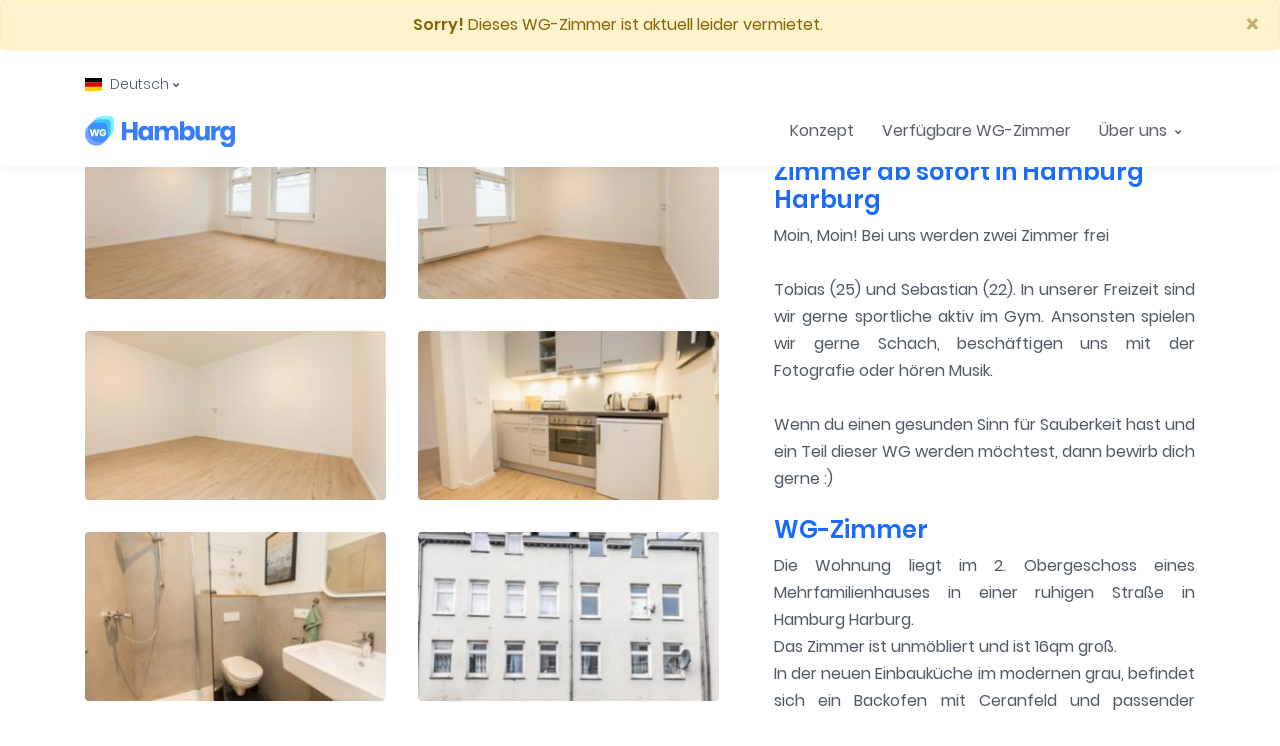

--- FILE ---
content_type: text/html;charset=UTF-8
request_url: https://www.wg-zimmer.hamburg/hamburg-harburg/y6t6iq/unmoebliertes-16-qm-grosses-wg-zimmer-zum-15-07-oder-eher-in-hamburg-harburg
body_size: 10868
content:

  

  
  
<!DOCTYPE html>
<html lang="de">
<head>
  <!-- Title -->
  <title>Unmöbliertes 16 qm großes WG-Zimmer ab sofort in Hamburg Harburg</title> 
  
  <!-- Required Meta Tags Always Come First -->
  <meta charset="utf-8">
  
  <link rel=”alternate” href=”https://www.wg-zimmer.hamburg/hamburg-harburg/y6t6iq/unmoebliertes-16-qm-grosses-wg-zimmer-ab-sofort-in-hamburg-harburg” hreflang=”de” />
  <link rel=”alternate” href=”https://en.wg-zimmer.hamburg/hamburg-harburg/y6t6iq/unfurnished-16-sqm-shared-room-available-immediately-in-hamburg-harburg” hreflang=”en” />
  <link rel=”alternate” href=”https://www.wg-zimmer.hamburg/hamburg-harburg/y6t6iq/unmoebliertes-16-qm-grosses-wg-zimmer-ab-sofort-in-hamburg-harburg” hreflang=”x-default” />
  
  <meta http-equiv=”content-language” content=”de”>
  
  <meta name="description" content="Dein 16m² WG-Zimmer ab 01.02.2025 in Hamburg-Harburg für 599€">
  <meta name="viewport" content="width=device-width, initial-scale=1, shrink-to-fit=no">
  
  <link rel="image_src" href="https://www.wg-zimmer.hamburg/pictures/y6t6iq-Zimmer-0.jpg"/>
  

  <meta property="og:image" itemprop="image" content="https://www.wg-zimmer.hamburg/pictures/y6t6iq-Zimmer-0.jpg"/>
  <meta property="og:image:alt" content="Dein 16m² WG-Zimmer ab 01.02.2025 in Hamburg-Harburg für 599€" />
  <meta property="og:type" content="article" />
  <meta property="og:title" content="Unmöbliertes 16 qm großes WG-Zimmer ab sofort in Hamburg Harburg"/>
  <meta property="og:site_name" content="www.wg-zimmer.hamburg"/>
  <meta property="og:url" itemprop="image" content="https://www.wg-zimmer.hamburg/hamburg-harburg/y6t6iq/unmoebliertes-16-qm-grosses-wg-zimmer-ab-sofort-in-hamburg-harburg"/>
  <meta property="og:description" content="Dein 16m² WG-Zimmer ab 01.02.2025 in Hamburg-Harburg für 599€" />
  <meta property="fb:app_id" content="438327070325054" />
  
  
  <meta name="twitter:card" content="summary"/>
  <meta name="twitter:title" content="Unmöbliertes 16 qm großes WG-Zimmer ab sofort in Hamburg Harburg"/>
  <meta name="twitter:description" content="Dein 16m² WG-Zimmer ab 01.02.2025 in Hamburg-Harburg für 599€"/>
  <meta name="twitter:image" content="https://www.wg-zimmer.hamburg/pictures/y6t6iq-Zimmer-0.jpg"/>
  
  
  <!-- Favicon -->
  <link rel="apple-touch-icon" sizes="180x180" href="/assets/favicon/apple-touch-icon.png">
  <link rel="manifest" href="/assets/favicon/site.webmanifest">
  <link rel="mask-icon" href="/assets/favicon/safari-pinned-tab.svg" color="#5bbad5">
  <link rel="shortcut icon" href="/assets/favicon/favicon_sharpend.ico">
  <meta name="msapplication-TileColor" content="#603cba">
  <meta name="msapplication-config" content="/assets/favicon/browserconfig.xml">
  <meta name="theme-color" content="#ffffff">

  
  <link rel="stylesheet" href="/assets/css/all.min.css?v=7" >	
  

    


</head>

<body>
  <!-- Skippy -->
  <a id="skippy" class="sr-only sr-only-focusable u-skippy" href="#content">
    <div class="container">
      <span class="u-skiplink-text">zum Hauptinhalt springen</span>
    </div>
  </a>
  <!-- End Skippy -->
  
  
  
  <!-- ========== HEADER ========== -->
  <header id="header" class="u-header u-header--abs-top-md u-header--show-hide-md"
          data-header-fix-moment="500"
          data-header-fix-effect="slide">
    

    <div class="u-header__section">
    
     <!-- Alerts -->
        
	  
	   
	  
	  
	  
	  
      <div class="text-center alert alert-warning alert-dismissible show" role="alert">
  		<strong>Sorry!</strong> Dieses WG-Zimmer ist aktuell leider vermietet.
  		<button type="button" class="close" data-dismiss="alert" aria-label="Close">
   			<span aria-hidden="true">×</span>
  		</button>
	  </div>
	  
   	 <!-- End Alerts -->
    
     <!-- Topbar -->
      <div class="container u-header__hide-content pt-2">
        <div class="d-flex align-items-center mb-0">
          <!-- Language -->
          <div class="position-relative">
            <a id="languageDropdownInvoker" class="d-flex align-items-center u-unfold-wrapper" href="javascript:;" role="button"
               aria-controls="languageDropdown"
               aria-haspopup="true"
               aria-expanded="false"
               data-unfold-event="hover"
               data-unfold-target="#languageDropdown"
               data-unfold-type="css-animation"
               data-unfold-duration="300"
               data-unfold-delay="300"
               data-unfold-hide-on-scroll="true"
               data-unfold-animation-in="slideInUp"
               data-unfold-animation-out="fadeOut">
               <img class="u-unfold__icon" width="17" height="12.75" src="/assets/svg/flags/de.svg" alt="Deutsch Flagge" title="Aktuelle Sprache">
              <span class="d-inline-block d-sm-none">DE</span>
              <span class="d-none d-sm-inline-block">Deutsch</span>
              <span class="fa fa-angle-down u-unfold__icon-pointer"></span>
            </a>

            <div id="languageDropdown" class="u-unfold mt-2" aria-labelledby="languageDropdownInvoker">
              <a class=" u-list__link" href="https://en.wg-zimmer.hamburg">English</a>
              <a class="active u-list__link" href="https://www.wg-zimmer.hamburg">Deutsch</a>
            </div>
          </div>
          <!-- End Language -->
        </div>
      </div>
      <!-- End Topbar -->
  
      <div id="logoAndNav" class="container">

        <!-- Nav -->
        <nav class="js-mega-menu navbar navbar-expand-md u-header__navbar">
          <!-- Logo -->
          <a class="navbar-brand u-header__navbar-brand u-header__navbar-brand-top-space" href="/" aria-label="WG-Zimmer Hamburg">
            <img width="150" height="30.61" src="/assets/svg/logos/logo.svg" alt="Logo " title="Logo ">
          </a>
          <!-- End Logo -->

          <!-- Responsive Toggle Button -->
          <button type="button" class="navbar-toggler btn u-hamburger"
                  aria-label="Toggle navigation"
                  aria-expanded="false"
                  aria-controls="navBar"
                  data-toggle="collapse"
                  data-target="#navBar">
            <span id="hamburgerTrigger" class="u-hamburger__box">
              <span class="u-hamburger__inner"></span>
            </span>
          </button>
          <!-- End Responsive Toggle Button -->

          <!-- Navigation -->
          <div id="navBar" class="collapse navbar-collapse py-0">
            <ul class="navbar-nav u-header__navbar-nav ml-lg-auto">
            
            	  <!-- Concept -->
              <li class="nav-item">
                <a class="nav-link u-header__nav-link" href="/konzept">
                  Konzept
                </a>
              </li>
              <!-- End Concept -->
              
              <!-- Rooms -->
              <li class="nav-item">
                <a class="nav-link u-header__nav-link" href="/verfuegbare-zimmer">
                  Verfügbare WG-Zimmer
                </a>
              </li>
              <!-- End Rooms -->

               <!-- About Us -->
              <li class="nav-item hs-has-mega-menu u-header__nav-item"
                  data-event="hover"
                  data-animation-in="slideInUp"
                  data-animation-out="fadeOut"
                  data-max-width="440px"
                  data-position="right">
                <a id="shopMegaMenu" class="nav-link u-header__nav-link" href="javascript:;"
                   aria-haspopup="true"
                   aria-expanded="false">
                  Über uns
                  <span class="fa fa-angle-down u-header__nav-link-icon"></span>
                </a>

                <!-- About Us - Mega Menu -->
                <div class="hs-mega-menu w-50 u-header__sub-menu" aria-labelledby="shopMegaMenu">
                  <div class="u-header__mega-menu-wrapper-v1">
                    <strong class="d-block mb-2">Über uns</strong>
                    <div class="row">
                      <div class="col-sm-6">
                        <!-- Links -->
                        <ul class="list-unstyled u-list">
                          <li><a class="nav-link u-list__link py-2 px-0" href="/ueber-uns">Über uns</a></li>
                          <li><a class="nav-link u-list__link py-2 px-0" href="/faq">FAQ</a></li>
                          <li><a class="nav-link u-list__link py-2 px-0" href="/kontakt">Kontakt</a></li>

                        </ul>
                        <!-- End Links -->
                      </div>     
                       <div class="col-sm-6">
                        <!-- Links -->
                        <ul class="list-unstyled u-list">
                          <li><a class="nav-link u-list__link py-2 px-0" href="/impressum">Impressum</a></li>
                          <li><a class="nav-link u-list__link py-2 px-0" href="/datenschutz">Datenschutz</a></li>
                          <li><a class="nav-link u-list__link py-2 px-0" href="/sitemap">Sitemap</a></li>
                        </ul>
                        <!-- End Links -->
                      </div>                          
                    </div>
                  </div>
                </div>
                <!-- End About Us - Mega Menu -->
              </li>
              <!-- End About Us -->

			
              
            </ul>
          </div>
          <!-- End Navigation -->
        </nav>
        <!-- End Nav -->
      </div>
    </div>
  </header>
  
  
  <!-- Request Viewing Modal Window -->
	<div id="requestViewingModal" class="js-request-payment-window u-modal-window bg-transparent" style="width: 600px;">
	  <div class="bg-white rounded mb-9">
	    <!-- Header -->
	    <header class="d-flex justify-content-between align-items-center u-bg-light-blue-50 rounded-top py-3 px-5">
	      <h3 class="h6 mb-0">Ich habe Interesse!</h3>
	
	      <button class="btn btn-xs u-btn--icon u-btn-text-secondary" type="button" onclick="Custombox.modal.close()">
	        <span class="fas fa-times"></span>
	      </button>
	    </header>
	    <!-- End Header -->
	
	    <hr class="my-0">
	
	    <!-- Request Viewing Form -->
	    <form class="js-validate js-step-form"
	          data-progress-id="#progressStepForm"
	          data-steps-id="#contentStepForm"
	          novalidate="novalidate"
	          action="/besichtigung-anfragen" 
	          method="post">
	          <input type="text" name="uuid" value="null" hidden="hidden">	          
	      <!-- Progress Step Form -->
	      <div id="progressStepForm" class="js-step-progress row text-center u-form-steps p-5">
	        <div class="col-sm-4 mb-3 mb-sm-0">
	        </div>
	        <div class="col-sm-4 mb-3 mb-sm-0 active">
	          <span class="d-block u-icon u-icon-secondary--air u-icon--lg rounded-circle u-form-steps__icon mx-auto mb-2">
	            <span class="fa fa-user-circle u-icon__inner"></span>
	          </span>
	          Erzähle uns was über dich
	        </div>
	        <div class="col-sm-4 mb-3 mb-sm-0">
	        </div>
	      </div>
	      <!-- End Progress Step Form -->
	
	      <hr class="my-0">
	
	      <!-- Content Step Form -->
	      <div id="contentStepForm" class="p-5 mb-5">

	        <div id="paymentDetailsStep" class="active">	
	
			  <!-- Input Group -->
              <div class="mb-4">
                <label class="h6 small d-block text-uppercase">Name</label>
                <div class="js-form-message">
                  <div class="js-focus-state input-group input-group-sm u-form u-form--sm">
                    <input class="form-control u-form__input" type="text" name="name" required
                           placeholder=""
                           aria-label=""
                           data-msg="Trage bitte deinen Namen ein!"
                           data-error-class="u-has-error"
                           data-success-class="u-has-success">
                  </div>
                </div>
              </div>
              <!-- End Input Group -->
              
              
              <!-- Input Group -->
              <div class="mb-4">
                <label class="h6 small d-block text-uppercase">Email</label>
                <div class="js-form-message">
                  <div class="js-focus-state input-group input-group-sm u-form u-form--sm">
                    <input class="form-control u-form__input" type="email" name="email" required
                           placeholder=""
                           aria-label="example@gmail.com"
                           data-msg="Trage bitte deine Email-Adresse ein!"
                           data-error-class="u-has-error"
                           data-success-class="u-has-success">
                  </div>
                </div>
              </div>
              <!-- End Input Group -->
              
              <!-- Input -->
	          <div class="mb-4">
	            <label class="h6 small d-block text-uppercase">Erzähle uns was über dich</label>
	            <div class="js-form-message">	            
	              <div class="js-focus-state input-group u-form--sm">
	                <textarea class="form-control u-form__input" rows="6" name="description" required
	                          placeholder=""
	                          aria-label="Erzähle uns was über dich"
	                          data-msg="Erzähle uns bitte was über dich mit mehr als 100 Zeichen!"
	                          data-error-class="u-has-error"
	                          data-success-class="u-has-success"></textarea>
	              </div>
	            </div>
	          </div>
	          <!-- End Input -->
	
	         <!-- Input -->
	          	<input name="website" type="text" class="website"/>
	          <!-- End Input -->
	          
	          <!-- Input -->
	          	<input type="hidden" id="timestamp" name="timestamp"/>
	          <!-- End Input -->
	
	          <!-- Buttons -->
	          <div class="d-flex justify-content-end">
	            <button type="submit" class="btn btn-sm btn-primary u-btn-primary transition-3d-hover mr-1">Senden</button>
	          </div>
	          <!-- End Buttons -->
	        </div>
	

	      </div>
	      <!-- End Content Step Form -->
	    </form>
	    <!-- End Request Viewing Form -->
	  </div>
	</div>
	<!-- End Request Viewing Modal Window -->
  <!-- ========== END HEADER ========== -->


  <!-- ========== MAIN ========== -->
  <main id="content" role="main">
    <!-- Description Section -->
    <div class="container u-space-1-top--sxc u-space-1-top--smc u-space-4-top--mdc u-space-3-top--lgc u-space-3-bottom">
      <div class="row">
        <div class="col-lg-7 mb-7 mb-lg-0">
          <!-- Cubeportfolio -->
          <div class="cbp"
               data-layout="grid"
               data-animation="quicksand"
               data-x-gap="32"
               data-y-gap="32"
               data-media-queries='[
                {"width": 300, "cols": 2}
              ]'>
              
              
            <!-- Item -->
            <div class="cbp-item">
              <div class="cbp-caption">
              <a class="js-fancybox u-media-viewer" href="javascript:;"
			       data-src="/pictures/y6t6iq-Zimmer-0.jpg"
			       data-fancybox="fancyboxGallery"
			       data-caption="Zimmer"
			       data-speed="700"
			       data-is-infinite="true"
			       data-height="1120"
			       data-width="1680">
                <img class="rounded" src="/pictures/y6t6iq-Zimmer-0-thumb.jpg" alt="Zimmer" title="Zimmer">
                
                <span class="u-media-viewer__container">
		        <span class="u-media-viewer__icon">
		          <span class="fa fa-plus u-media-viewer__icon-inner"></span>
		        </span>
		      </span>
		      </a>
		      
              </div>
            </div>
            <!-- End Item -->
            
              
            <!-- Item -->
            <div class="cbp-item">
              <div class="cbp-caption">
              <a class="js-fancybox u-media-viewer" href="javascript:;"
			       data-src="/pictures/y6t6iq-Zimmer-1.jpg"
			       data-fancybox="fancyboxGallery"
			       data-caption="Zimmer"
			       data-speed="700"
			       data-is-infinite="true"
			       data-height="1120"
			       data-width="1680">
                <img class="rounded" src="/pictures/y6t6iq-Zimmer-1-thumb.jpg" alt="Zimmer" title="Zimmer">
                
                <span class="u-media-viewer__container">
		        <span class="u-media-viewer__icon">
		          <span class="fa fa-plus u-media-viewer__icon-inner"></span>
		        </span>
		      </span>
		      </a>
		      
              </div>
            </div>
            <!-- End Item -->
            
              
            <!-- Item -->
            <div class="cbp-item">
              <div class="cbp-caption">
              <a class="js-fancybox u-media-viewer" href="javascript:;"
			       data-src="/pictures/y6t6iq-Zimmer-2.jpg"
			       data-fancybox="fancyboxGallery"
			       data-caption="Zimmer"
			       data-speed="700"
			       data-is-infinite="true"
			       data-height="1120"
			       data-width="1680">
                <img class="rounded" src="/pictures/y6t6iq-Zimmer-2-thumb.jpg" alt="Zimmer" title="Zimmer">
                
                <span class="u-media-viewer__container">
		        <span class="u-media-viewer__icon">
		          <span class="fa fa-plus u-media-viewer__icon-inner"></span>
		        </span>
		      </span>
		      </a>
		      
              </div>
            </div>
            <!-- End Item -->
            
              
            <!-- Item -->
            <div class="cbp-item">
              <div class="cbp-caption">
              <a class="js-fancybox u-media-viewer" href="javascript:;"
			       data-src="/pictures/y6t6iq-Kueche-3.jpg"
			       data-fancybox="fancyboxGallery"
			       data-caption="Küche"
			       data-speed="700"
			       data-is-infinite="true"
			       data-height="1120"
			       data-width="1680">
                <img class="rounded" src="/pictures/y6t6iq-Kueche-3-thumb.jpg" alt="Küche" title="Küche">
                
                <span class="u-media-viewer__container">
		        <span class="u-media-viewer__icon">
		          <span class="fa fa-plus u-media-viewer__icon-inner"></span>
		        </span>
		      </span>
		      </a>
		      
              </div>
            </div>
            <!-- End Item -->
            
              
            <!-- Item -->
            <div class="cbp-item">
              <div class="cbp-caption">
              <a class="js-fancybox u-media-viewer" href="javascript:;"
			       data-src="/pictures/y6t6iq-Bad-4.jpg"
			       data-fancybox="fancyboxGallery"
			       data-caption="Bad"
			       data-speed="700"
			       data-is-infinite="true"
			       data-height="1120"
			       data-width="1680">
                <img class="rounded" src="/pictures/y6t6iq-Bad-4-thumb.jpg" alt="Bad" title="Bad">
                
                <span class="u-media-viewer__container">
		        <span class="u-media-viewer__icon">
		          <span class="fa fa-plus u-media-viewer__icon-inner"></span>
		        </span>
		      </span>
		      </a>
		      
              </div>
            </div>
            <!-- End Item -->
            
              
            <!-- Item -->
            <div class="cbp-item">
              <div class="cbp-caption">
              <a class="js-fancybox u-media-viewer" href="javascript:;"
			       data-src="/pictures/y6t6iq-Aussenansicht-5.jpg"
			       data-fancybox="fancyboxGallery"
			       data-caption="Außenansicht"
			       data-speed="700"
			       data-is-infinite="true"
			       data-height="1344"
			       data-width="1292">
                <img class="rounded" src="/pictures/y6t6iq-Aussenansicht-5-thumb.jpg" alt="Außenansicht" title="Außenansicht">
                
                <span class="u-media-viewer__container">
		        <span class="u-media-viewer__icon">
		          <span class="fa fa-plus u-media-viewer__icon-inner"></span>
		        </span>
		      </span>
		      </a>
		      
              </div>
            </div>
            <!-- End Item -->
            
        

          </div>
          <!-- End Cubeportfolio -->
        </div>

        <div id="stickyBlockStartPoint" class="col-lg-5">
          <!-- Sticky Block -->
          <div class="js-sticky-block pl-lg-4"
               data-sticky-view="lg"
               data-start-point="#stickyBlockStartPoint"
               data-end-point="#stickyBlockEndPoint"
               data-offset-top="80"
               data-offset-bottom="130">
            <div class="mb-6">
              <h1 class="h4 text-primary font-weight-bold">Unmöbliertes 16 qm großes WG-Zimmer ab sofort in Hamburg Harburg</h1>
              <p class="mb-0 text-justify">Moin, Moin! Bei uns werden zwei Zimmer frei <br /><br />Tobias (25) und Sebastian (22). In unserer Freizeit sind wir gerne sportliche aktiv im Gym. Ansonsten spielen wir gerne Schach, beschäftigen uns mit der Fotografie oder hören Musik. <br /><br />Wenn du einen gesunden Sinn für Sauberkeit hast und ein Teil dieser WG werden möchtest, dann bewirb dich gerne :)</p>
              <br>
              <h1 class="h4 text-primary font-weight-bold">WG-Zimmer</h1>
              <p class="mb-0 text-justify">Die Wohnung liegt im 2. Obergeschoss eines Mehrfamilienhauses in einer ruhigen Straße in Hamburg Harburg.<br />Das Zimmer ist unmöbliert und ist 16qm groß. <br />In der neuen Einbauküche im modernen grau, befindet sich ein Backofen mit Ceranfeld und passender Dunstabzugshaube, ein Geschirrspüler und ein großer Kühlschrank samt Gefrierfach. <br />Das neue Badezimmer ist durch das Fenster hell, modern und praktisch, mit Dusche und Waschplatz zum frischmachen für den Tag. <br /><br />Nebenkosten fallen keine an, sie sind alle in der Pauschalmiete enthalten</p>
              <br>
              <h1 class="h4 text-primary font-weight-bold">Lage</h1>
              <p class="mb-0 text-justify">Der Süden der Hansestadt verbindet auf geschickte Weise eine zentrale Lage mit naturnahem Wohnen. Der Harburger Stadtpark mit seinem großen Außenmühlenteich ist in wenigen Gehminuten zu erreichen. Ein breites Spektrum an Gastronomie und Kultur, sowie das Phoenix Center direkt vor der Tür, machen dieses Wg-Zimmer zu einem der zentralsten in Harburg. Selbstverständlich sind auch  Ärzte bequem zu Fuß oder mit den öffentlichen Verkehrsmitteln zu erreichen. Auch die Technische Universität Hamburg-Harburg (TUHH) ist nicht weit entfernt und hat sich inzwischen international einen hervorragenden Ruf erworben und zieht viele Studenten aus der ganzen Welt an. Vom Harburger Bahnhof ist man mit der S-Bahn in ca. 15 Minuten in der Hamburger Innenstadt. Fernzugverbindungen stehen am Bahnhof, Hamburg - Harburg zur Verfügung.</p>
              <br>
              <h1 class="h4 text-primary font-weight-bold">Sonstiges</h1>
              <p class="mb-0 text-justify">Wenn du zwischen 18-32 Jahren alt bist, keine Haustiere hast und alleine einziehen möchtest, dann melde dich gerne. Schau dir die Zimmer gerne einmal an, ich freue mich auf Dich!</p>
            </div>
            

            <hr class="my-5">

            <!-- List -->
            <ul class="list-unstyled mb-0">
              <li class="media mb-1">
                <div class="d-flex w-40 w-sm-30">
                  <h4 class="h6">Frei ab</h4>
                </div>
                <div class="media-body">
                  <small class="text-muted">
                    01.02.2025
                  </small>
                </div>
              </li>
            
              <li class="media mb-1">
                <div class="d-flex w-40 w-sm-30">
                  <h3 class="h6">Miete</h3>
                </div>
                <div class="media-body">
                  <small class="text-muted">
                    599€
                  </small>
                </div>
              </li>
              
              <li class="media mb-1">
                <div class="d-flex w-40 w-sm-30">
                  <h3 class="h6">Kaution</h3>
                </div>
                <div class="media-body">
                  <small class="text-muted">
                    1.000€
                  </small>
                </div>
              </li>
              
              <li class="media mb-1">
                <div class="d-flex w-40 w-sm-30">
                  <h4 class="h6">Größe</h4>
                </div>
                <div class="media-body">
                	  <small class="d-block text-muted mb-1">
                    16m² WG-Zimmer
                  </small>
                   <small class="d-block text-muted mb-1">
                    71m² Wohnung
                  </small> 
                   <small class="d-block text-muted mb-1">
                    4 WG-Zimmer
                  </small> 
                </div>
              </li>

              <li class="media mb-1">
                <div class="d-flex w-40 w-sm-30">
                  <h4 class="h6">Adresse</h4>
                </div>
                <div class="media-body">
                  <small class="d-block text-muted mb-1">
                    Lassallestraße 48
                  </small>
                  <small class="d-block text-muted mb-1">
                    Harburg
                  </small>
                  <small class="d-block text-muted mb-1">
                    21073 Hamburg
                  </small>
                </div>
              </li>
              
              <li class="media mb-1">
                <div class="d-flex w-40 w-sm-30">
                  <h4 class="h6">ÖPNV</h4>
                </div>
                <div class="media-body">
                  <small class="text-muted">
                    5 Minuten 
                  </small>
                </div>
              </li>
              
              <li class="media mb-1">
                <div class="d-flex w-40 w-sm-30">
                  <h4 class="h6">Internet</h4>
                </div>
                <div class="media-body">
                  <small class="text-muted">
                    100.000 KBit/s
                  </small>
                </div>
              </li>
              
              <li class="media mb-1">
                <div class="d-flex w-40 w-sm-30">
                  <h4 class="h6">Vorzüge</h4>
                </div>
                <div class="media-body">
                               			<div class="row">
						<div class="col-sm-6">
							<!-- List -->
							<ul class="list-unstyled mb-0">
							
							
								<li class="py-2">
									<div class="media">
										<div class="d-flex mr-3">
					                     <span class="u-icon u-icon-danger--air u-icon--sm rounded-circle">
					                       <span class="fa fa-tshirt u-icon__inner"></span>
					                     </span>
										</div>
										<div class="media-body">
											Waschmaschine
										</div>
									</div>
								</li>
							
							
								<li class="py-2">
									<div class="media">
										<div class="d-flex mr-3">
					                     <span class="u-icon u-icon-danger--air u-icon--sm rounded-circle">
					                       <span class="fa fa-utensils u-icon__inner"></span>
					                     </span>
										</div>
										<div class="media-body">
											Geschirrspüler
										</div>
									</div>
								</li>
								
														
														
														
														
							</ul>
							<!-- End List -->
						</div>
					</div>
                </div>
              </li>
              
              <li class="media mb-1">
                <div class="d-flex w-40 w-sm-30">
                  <h4 class="h6">Aktualisiert</h4>
                </div>
                <div class="media-body">
                  <small class="text-muted">
                    24.01.2025
                  </small>
                </div>
              </li>
            </ul>
            <!-- End List -->
                     
        

            <div class="media">
              <div class="d-flex w-40 w-sm-30">
                <h4 class="h6">Teile</h4>
              </div>
              <div class="media-body">
                <!-- Social Networks -->
                <ul class="list-inline mb-0">
                  <li class="list-inline-item">
                    <a class="u-bg-transparent u-icon u-icon--sm u-icon-secondary--air" href="https://www.facebook.com/sharer.php?u=https%3A%2F%2Fwww.wg-zimmer.hamburg%2Fhamburg-harburg%2Fy6t6iq%2Funmoebliertes-16-qm-grosses-wg-zimmer-ab-sofort-in-hamburg-harburg&p=Unm%C3%B6bliertes+16+qm+gro%C3%9Fes+WG-Zimmer+ab+sofort+in+Hamburg+Harburg">
                      <span class="fab fa-facebook-f u-icon__inner"></span>
                    </a>
                  </li>
                  <li class="list-inline-item">
                    <a class="u-bg-transparent u-icon u-icon--sm u-icon-secondary--air" href="https://pinterest.com/pin/create/button/?url=https%3A%2F%2Fwww.wg-zimmer.hamburg%2Fhamburg-harburg%2Fy6t6iq%2Funmoebliertes-16-qm-grosses-wg-zimmer-ab-sofort-in-hamburg-harburg&description=Unm%C3%B6bliertes+16+qm+gro%C3%9Fes+WG-Zimmer+ab+sofort+in+Hamburg+Harburg">
                      <span class="fab fa-pinterest u-icon__inner"></span>
                    </a>
                  </li>
                  <li class="list-inline-item">
                    <a class="u-bg-transparent u-icon u-icon--sm u-icon-secondary--air" href="https://twitter.com/share?text=Unm%C3%B6bliertes+16+qm+gro%C3%9Fes+WG-Zimmer+ab+sofort+in+Hamburg+Harburg">
                      <span class="fab fa-twitter u-icon__inner"></span>
                    </a>
                  </li>
                </ul>
                <!-- End Social Networks -->
              </div>
            </div>  
            
            <!-- Button -->
            <hr class="my-5">
            <div class="mb-12 text-center">                
              <a class="btn u-btn-primary--air u-btn-wide transition-3d-hover"  href="/verfuegbare-zimmer">Andere verfügbare WG-Zimmer</a>
            </div>
            <!-- End Button -->
            
          </div>
          <!-- End Sticky Block -->
        </div>
      </div>
    </div>
    <!-- End Description Section -->

     
  
  <!-- Map Section -->    
     <div id="map" class="embed-responsive embed-responsive-21by9">
		<script>
		 function initMap() {
				var map;
				var marker_bounds = new google.maps.LatLngBounds();
				var global_markers = [];    
				var markers = [
							[53.5512,10.08549,'Posteltsweg 2','/hamburg-horn/vq1kh8/moebliertes-10-qm-wg-zimmer-zum-01-02-in-hamburg-horn'],
[53.5170251,9.9881783,'Vogelhüttendeich 60','/hamburg-wilhelmsburg/gqx1zm/14-m-grosses-unmoebliertes-wg-zimmer-in-netter-3er-wg-zum-01-02-mit-dielenboden-i'],
[53.555467,9.9623562,'Wohlwillstraße 45','/hamburg-st-pauli/hltqku/moebliertes-9-qm-grosses-wg-zimmer-zum-01-02-mit-dachterrasse-und-traumblick-ueber'],
[53.4684992,9.9602409,'Grumbrechtstraße 50','/hamburg-heimfeld/c7qks9/unmoebliertes-17-qm-grosses-wg-zimmer-ab-sofort-in-hamburg-heimfeld'],
[53.464024,9.9637667,'Feldnerstraße 2','/hamburg-heimfeld/ej663c/unmoebliertes-wg-zimmer-in-hamburg-heimfeld-zum-01-02'],
[53.4524973,9.9865043,'Lassallestraße 48','/hamburg-harburg/p07nio/unmoebliertes-16-qm-grosses-wg-zimmer-zum-01-02-in-neuer-7er-wg-in-hamburg-harburg'],
[53.466304,9.97418,'Buxtehuder Straße 26','/hamburg-harburg/arnnuf/15-5-qm-unmoebliertes-wg-zimmer-in-6er-wg-ab-01-02-in-hamburg-harburg-heimfeld'],
[53.4665618,9.9611543,'Alter Postweg 60','/hamburg-harburg/n0mlwo/17qm-wg-zimmer-unmoebliert-ab-sofort-in-4er-wg-in-hamburg-harburg-naehe-tuhh'],
[53.4665618,9.9611543,'Alter Postweg 60','/hamburg-harburg/vkj5u4/15qm-wg-zimmer-unmoebliert-ab-sofort-in-4er-wg-in-hamburg-harburg-naehe-tuhh'],
[53.46022,9.97841,'Am Centrumshaus 3','/hamburg-harburg/vh6lcn/wg-zimmer-unmoebliert-ab-01-02-in-hamburg-harburg-ganz-in-der-naehe-des-s-bahnhofs'],
[53.46022,9.97841,'Am Centrumshaus 3','/hamburg-harburg/hs6tta/17qm-zimmer-unmoebliert-ab-01-02-in-hamburg-harburg-ganz-in-der-naehe-des-s-bahnho'],
[53.4674848,9.9586133,'Alter Postweg 75','/hamburg-heimfeld/atdfzt/16qm-zimmer-in-3er-wg-unmoebliert-zum-01-03-in-hamburg-heimfeld'],
[53.4458499,9.9947212,'Reeseberg 70','/hamburg-harburg/1ovmpo/wg-zimmer-zum-01-03-in-4er-wg-unmoeblierte-20-qm-mit-grossem-fenster-amp-dielen'],
[53.4657588,9.9870215,'Schellerdamm 1','/hamburg-harburg/z2yqd6/16-qm-grosses-unmoebliertes-wg-zimmer-zum-01-03-im-schoenen-harburger-binnenhafen'],
[53.567305,9.9498074,'Langenfelder Straße 95','/hamburg-altona-nord/6snc3d/moebliertes-8-qm-grosses-wg-zimmer-zum-01-03-in-hamburg-altona-nord'],
[53.58855,9.93174,'Kieler Straße 356','/hamburg-stellingen/vfqlbx/moebliertes-wg-zimmer-mit-11-qm-wohnflaeche-zum-ab-01-03-in-hamburg-stellingen'],
[53.45694,9.97609,'Hastedtstraße 20','/hamburg-harburg/tqdduk/moebliertes-9-qm-grosses-wg-zimmer-ab-01-04-zentral-in-hamburg-harburg'],
[53.5447788,10.0919076,'Weddestraße 80','/hamburg-horn/j9etsy/moebliertes-13-m-grosses-wg-zimmer-zum-01-04-in-hamburg-horn'],
[53.53601,10.12086,'Druckerstraße 17','/hamburg-billstedt/lcqfk3/unmoebliertes-12-qm-grosses-wg-zimmer-in-netter-4er-wg-zum-01-04-in-hamburg-billst'],
[53.464024,9.9637667,'Feldnerstraße 2','/hamburg-heimfeld/pd5diq/moebliertes-8-qm-wg-zimmer-zum-01-04-in-netter-6er-wg-hamburg-heimfeld-naehe-de'],
[53.5170251,9.9881783,'Vogelhüttendeich 60','/hamburg-wilhelmsburg/i6f77r/16-m-grosses-unmoebliertes-wg-zimmer-in-3er-wg-zum-01-04-in-schoener-altbau-wohnun'],
[53.5512,10.08549,'Posteltsweg 2','/hamburg-horn/ydhjjh/unmoebliertes-15-qm-grosses-wg-zimmer-zum-01-04-in-hamburg-horn'],
[53.4638991,9.9613132,'Meyerstraße 26','/hamburg-heimfeld/8zekyt/14-qm-grosses-wg-zimmer-unmoebliert-zum-01-04-in-netter-3er-wg-in-hamburg-heimfeld'],
[53.4524973,9.9865043,'Lassallestraße 48','/hamburg-harburg/gt0gjp/unmoebliertes-10-qm-grosses-wg-zimmer-zum-01-04-in-netter-wg-in-hamburg-harburg'],
[53.53601,10.12086,'Druckerstraße 17','/hamburg-billstedt/03grud/unmoebliertes-12-qm-grosses-wg-zimmer-ab-01-04-in-hamburg-billstedt'],
[53.5780528,10.0867006,'Kedenburgstraße 31','/hamburg-wandsbek/3owr8k/moebliertes-8qm-grosses-wg-zimmer-zum-01-04-in-hamburg-wandsbek'],
[53.4524973,9.9865043,'Lassallestraße 48','/hamburg-harburg/64d8wz/unmoebliertes-14-qm-grosses-wg-zimmer-ab-01-04-in-hamburg-harburg'],
[53.5733244,9.9713778,'Schlankreye 9','/hamburg-harvestehude/x3pqtv/19-qm-grosses-wg-zimmer-unmoebliert-zum-01-04-in-hamburg-harvestehude'],
[53.4674937,9.9595194,'Konsul-Francke-Straße 13','/hamburg-heimfeld/144qgb/moebliertes-10-qm-grosses-wg-zimmer-zum-01-05-in-hamburg-heimfeld-naehe-tuhh'],
[53.5780528,10.0867006,'Kedenburgstraße 31','/hamburg-wandsbek/91pc90/14-qm-grosses-unmoebliertes-wg-zimmer-in-4er-wg-zum-01-05-in-hamburg-wandsbek'],
[53.5802564,9.939785,'Müggenkampstraße 77','/hamburg-eimsbuettel/q4p020/10-qm-grosses-wg-zimmer-unmoebliert-zum-01-05-in-hamburg-eimsbuettel'],

				             ];  
				initialize();          

		   function initialize() {
			    geocoder = new google.maps.Geocoder();
			    var myOptions = {
			        maxZoom: 18,
			        zoomControlOptions: {
			              position: google.maps.ControlPosition.LEFT_TOP
			          },
			        streetViewControlOptions: {
			              position: google.maps.ControlPosition.RIGHT_TOP
			        },
			        scrollwheel: false,
			        mapTypeId: google.maps.MapTypeId.ROADMAP
			    }
			    map = new google.maps.Map(document.getElementById("map"), myOptions);
			    addMarker();
			    map.fitBounds(marker_bounds);
			}

			function addMarker() {
			    for (var i = 0; i < markers.length; i++) {
			        // obtain the attribues of each marker
			        var lat = parseFloat(markers[i][0]);
			        var lng = parseFloat(markers[i][1]);
			        var marker_name = markers[i][2];
			        var marker_url = markers[i][3];
			        
			        var myLatlng = new google.maps.LatLng(lat, lng);

			        var marker = new google.maps.Marker({
			            position: myLatlng,
			            map: map,
			            title: marker_name,
			            url: marker_url
			        });

			        	
			        global_markers[i] = marker;
			        
			        marker_bounds.extend(myLatlng);

			        google.maps.event.addListener(global_markers[i], 'click', function() {
			            window.location.href = this.url;
			        });
			    }
			}
		 }
		 
		 function google_maps_lazyload(api_key) {
			  'use strict'

			  if (api_key) {
			    var options = {
			      rootMargin: '100px',
			      threshold: 0
			    }

			    var map = document.getElementById('map')

			    var observer = new IntersectionObserver(
			      function(entries, self) {
			        // Intersecting with Edge workaround https://calendar.perfplanet.com/2017/progressive-image-loading-using-intersection-observer-and-sqip/#comment-102838
			        var isIntersecting = typeof entries[0].isIntersecting === 'boolean' ? entries[0].isIntersecting : entries[0].intersectionRatio > 0
			        if (isIntersecting) {
			          var mapsJS = document.createElement('script')
			          mapsJS.src = 'https://maps.googleapis.com/maps/api/js?callback=initMap&key=' + api_key
			          document.getElementsByTagName('head')[0].appendChild(mapsJS)
			          self.unobserve(map)
			        }
			      },
			      options
			    )

			    observer.observe(map)
			  }
		 }
		 
		 google_maps_lazyload('AIzaSyAnwa_RpmMvkowgg8xzSe-arbbJ5jUZyAM')
		</script>					
	</div>
	
	 <!-- SVG Background -->
    <figure class="position-absolute-bottom-0 z-index-2">
      <svg preserveAspectRatio="none" xmlns="http://www.w3.org/2000/svg" xmlns:xlink="http://www.w3.org/1999/xlink"
           width="100%" height="50px" viewBox="20 -20 300 100" style="margin-bottom: -8px;" xml:space="preserve">
        <path class="u-fill-white" opacity="0.4" d="M30.913,43.944c0,0,42.911-34.464,87.51-14.191c77.31,35.14,113.304-1.952,146.638-4.729
    c48.654-4.056,69.94,16.218,69.94,16.218v54.396H30.913V43.944z" />
        <path class="u-fill-white" opacity="0.4" d="M-35.667,44.628c0,0,42.91-34.463,87.51-14.191c77.31,35.141,113.304-1.952,146.639-4.729
    c48.653-4.055,69.939,16.218,69.939,16.218v54.396H-35.667V44.628z" />
        <path class="u-fill-white" opacity="0" d="M43.415,98.342c0,0,48.283-68.927,109.133-68.927c65.886,0,97.983,67.914,97.983,67.914v3.716
    H42.401L43.415,98.342z" />
        <path class="u-fill-white" d="M-34.667,62.998c0,0,56-45.667,120.316-27.839C167.484,57.842,197,41.332,232.286,30.428
    c53.07-16.399,104.047,36.903,104.047,36.903l1.333,36.667l-372-2.954L-34.667,62.998z" />
      </svg>
    </figure>
    <!-- End SVG Background Section -->
    
     <!--<script src="//maps.googleapis.com/maps/api/js?key=AIzaSyAnwa_RpmMvkowgg8xzSe-arbbJ5jUZyAM&callback=initMap" async defer></script>
    
  <!-- End Map Section -->
  </main>
  <!-- ========== END MAIN ========== -->

  
  

<!-- ========== FOOTER ========== -->
<footer class="container text-center u-space-2">

  <hr>

  <!-- Logo -->
  <a class="d-inline-block mb-4" href="/" aria-label="WG-Zimmer Hamburg">
    <img class="lazyload" width="120" height="24.48" src="/assets/svg/logos/logo.svg" alt="Logo " title="Logo " style="width: 120px;">
  </a>
  <!-- End Logo -->
  
  
  


 <!-- List -->
  <ul class="list-inline mb-3">
	  
    	  <li class="list-inline-item u-list__item">
	    <a class="u-list__link" href="/hamburg-altona-nord">WG-Zimmer in Altona-Nord</a>
	  </li>
    	  
    	  <li class="list-inline-item u-list__item">
	    <a class="u-list__link" href="/hamburg-billstedt">WG-Zimmer in Billstedt</a>
	  </li>
    	  
    	  <li class="list-inline-item u-list__item">
	    <a class="u-list__link" href="/hamburg-eimsbuettel">WG-Zimmer in Eimsbüttel</a>
	  </li>
    	  
    	  <li class="list-inline-item u-list__item">
	    <a class="u-list__link" href="/hamburg-harburg">WG-Zimmer in Harburg</a>
	  </li>
    	  
    	  <li class="list-inline-item u-list__item">
	    <a class="u-list__link" href="/hamburg-harvestehude">WG-Zimmer in Harvestehude</a>
	  </li>
    	  
    	  <li class="list-inline-item u-list__item">
	    <a class="u-list__link" href="/hamburg-heimfeld">WG-Zimmer in Heimfeld</a>
	  </li>
    	  
    	  <li class="list-inline-item u-list__item">
	    <a class="u-list__link" href="/hamburg-horn">WG-Zimmer in Horn</a>
	  </li>
    	  
    	  <li class="list-inline-item u-list__item">
	    <a class="u-list__link" href="/hamburg-st-pauli">WG-Zimmer in St. Pauli</a>
	  </li>
    	  
    	  <li class="list-inline-item u-list__item">
	    <a class="u-list__link" href="/hamburg-stellingen">WG-Zimmer in Stellingen</a>
	  </li>
    	  
    	  <li class="list-inline-item u-list__item">
	    <a class="u-list__link" href="/hamburg-wandsbek">WG-Zimmer in Wandsbek</a>
	  </li>
    	  
    	  <li class="list-inline-item u-list__item">
	    <a class="u-list__link" href="/hamburg-wilhelmsburg">WG-Zimmer in Wilhelmsburg</a>
	  </li>
    	  
  </ul>
  <!-- End List -->

  <!-- List -->
  <ul class="list-inline mb-3">
    <li class="list-inline-item u-list__item">
      <a class="u-list__link" href="/kontakt">Kontakt</a>
    </li>
    <li class="list-inline-item u-list__item">
      <a class="u-list__link" href="/impressum">Impressum</a>
    </li>
    <li class="list-inline-item u-list__item">
      <a class="u-list__link" href="/datenschutz">Datenschutz</a>
    </li>
    <li class="list-inline-item u-list__item">
      <a class="u-list__link" href="/sitemap">Sitemap</a>
    </li>
  </ul>
  <!-- End List -->
  
  <!-- Social -->
  <p class="small text-muted mb-3">
  	<a href="https://www.instagram.com/wg.zimmer.hamburg/" aria-label="Instagram">
  		<img class="lazyload" width="32" height="32" data-src="/assets/img/instagram.png" alt="Instagram" title="Instagram">
  	</a>
  </p>
  <!-- End Social -->

  <!-- Copyright -->
  <p class="small text-muted mb-0">© Hanseatische Immobiliengenossenschaft eG, Reinbek, Deutschland, 2019 - 2024. Alle Rechte vorbehalten.</p>
  <!-- End Copyright -->
</footer>
<!-- ========== END FOOTER ========== -->

<!-- Go to Top -->
 <a class="js-go-to u-go-to" href="#" aria-label="Zum Seitenanfang"
   data-position='{"bottom": 15, "right": 15 }'
   data-type="fixed"
   data-offset-top="400"
   data-compensation="#header"
   data-show-effect="slideInUp"
   data-hide-effect="slideOutDown">
   <span class="fa fa-arrow-up u-go-to__inner"></span>
 </a>
 <!-- End Go to Top -->
 
 <!-- Resources -->
 <script type="text/javascript" src="/assets/js/all.min.js?v=7"></script>
  
 <!-- Global site tag (gtag.js) - Google Analytics -->
 <script>
	// Set to the same value as the web property used on the site
	var gaProperty = 'UA-132815964-1';
	
	// Disable tracking if the opt-out cookie exists.
	var disableStr = 'ga-disable-' + gaProperty;
	if (document.cookie.indexOf(disableStr + '=true') > -1) {
	  window[disableStr] = true;
	}
	
	// Opt-out function
	function gaOptout() {
	  document.cookie = disableStr + '=true; expires=Thu, 31 Dec 2099 23:59:59 UTC; path=/';
	  window[disableStr] = true;
	}
</script>
 
 <script async src="https://www.googletagmanager.com/gtag/js?id=UA-132815964-1"></script>
 <script>
   window.dataLayer = window.dataLayer || [];
   function gtag(){dataLayer.push(arguments);}
   gtag('js', new Date());

   gtag('config', 'UA-132815964-1');
   gtag('config', 'AW-389621647');
 </script>
  
  <script type="application/ld+json">{"@context":"http://schema.org","@type":["Apartment","Product"],"@id":"https://www.wg-zimmer.hamburg/y6t6iq",
        "name":"Unmöbliertes 16 qm großes WG-Zimmer ab sofort in Hamburg Harburg",
        "image": [
            
				"https://www.wg-zimmer.hamburg/pictures/y6t6iq-Zimmer-0.jpg",
			
				"https://www.wg-zimmer.hamburg/pictures/y6t6iq-Zimmer-1.jpg",
			
				"https://www.wg-zimmer.hamburg/pictures/y6t6iq-Zimmer-2.jpg",
			
				"https://www.wg-zimmer.hamburg/pictures/y6t6iq-Kueche-3.jpg",
			
				"https://www.wg-zimmer.hamburg/pictures/y6t6iq-Bad-4.jpg",
			
				"https://www.wg-zimmer.hamburg/pictures/y6t6iq-Aussenansicht-5.jpg",
			
				"https://www.wg-zimmer.hamburg/pictures/y6t6iq-Ken--21--6.jpg",
			
				"https://www.wg-zimmer.hamburg/pictures/y6t6iq-Sebastian-Tobias--22--7.jpg",
			
				"https://www.wg-zimmer.hamburg/pictures/y6t6iq-Tobias--26--8.jpg"
			 
        ],
        "description": "Die Wohnung liegt im 2. Obergeschoss eines Mehrfamilienhauses in einer ruhigen Straße in Hamburg Harburg.
Das Zimmer ist unmöbliert und ist 16qm groß. 
In der neuen Einbauküche im modernen grau, befindet sich ein Backofen mit Ceranfeld und passender Dunstabzugshaube, ein Geschirrspüler und ein großer Kühlschrank samt Gefrierfach. 
Das neue Badezimmer ist durch das Fenster hell, modern und praktisch, mit Dusche und Waschplatz zum frischmachen für den Tag. 

Nebenkosten fallen keine an, sie sind alle in der Pauschalmiete enthalten",
		"url":"https://www.wg-zimmer.hamburg/hamburg-harburg/y6t6iq/unmoebliertes-16-qm-grosses-wg-zimmer-ab-sofort-in-hamburg-harburg",
		"geo":{"latitude":53.4524973,"longitude":9.9865043,"postalCode":"21073","addressCountry":"DE","address":"Lassallestraße 48, 21073 Hamburg (Harburg), Deutschland","@type":"GeoCoordinates"},
  		"address":"Lassallestraße 48, 21073 Hamburg (Harburg), Deutschland",
 		"numberOfRooms":{"value":4,"@type":"QuantitativeValue"},
		"floorSize":{"value":16,"@type":"QuantitativeValue"},
		"aggregateRating": {
    		"@type": "AggregateRating",
    		"ratingValue": "5",
			"ratingCount": "29"
  		},
		"reviewRating": {
        	"@type": "Rating",
        	"ratingValue": "5"
      	},
		"offers":{"@type":"Offer",
				  "businessFunction":"http://purl.org/goodrelations/v1#LeaseOut",
				  "availability":"http://schema.org/SoldOut",	
				
				  "url":"https://www.wg-zimmer.hamburg/hamburg-harburg/y6t6iq/unmoebliertes-16-qm-grosses-wg-zimmer-ab-sofort-in-hamburg-harburg",
				  "priceCurrency":"EUR",
				  "priceValidUntil":"2025-01-31",
				  "priceSpecification":{"@type":"UnitPriceSpecification",
									    "unitCode":"MON",
									    "description":"Pauschalmiete",
										"price":"599"
										}
				  }
		}
  </script>

</body>
</html>